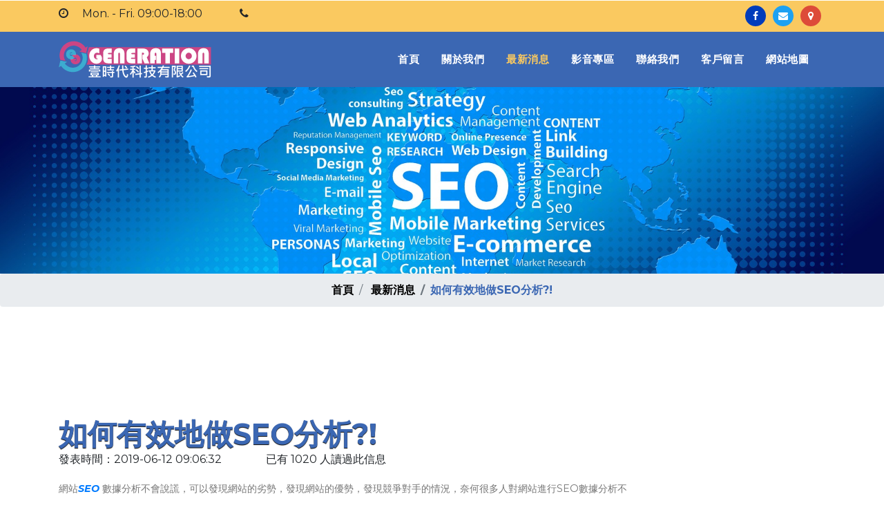

--- FILE ---
content_type: text/html; charset=utf-8
request_url: http://seo-seo.com.tw/news_open.php?id=998
body_size: 22352
content:
<!DOCTYPE html>
<html lang="zh-Hant-TW">

<head>
    <title>如何有效地做SEO分析?!-SEO,網頁設計,網路行銷服務</title>
    <meta name="viewport" content="width=device-width, initial-scale=1">
    <meta charset="utf-8" />
	<meta name="description" content="網站SEO數據分析不會說謊，可以發現網站的劣勢，發現網站的優勢，發現競爭對手的情況，奈何很多人對網站進行SEO數據分析不深入，是行業存在的普遍問題。那麼到底要如何分析SEO呢?以下就是我們整理出來的資料，供... " />
	<meta name="keywords" content="SEO,SEO排名,網頁設計,關鍵字排名,網路行銷,搜尋引擎優化,搜尋引擎最佳化" />
	<meta name="company" content="SEO壹時代科技" />
	<meta name="page-topic" content="壹時代SEO網路行銷團隊提供最好、最專業的SEO優化服務，協助客戶網站皆能在搜尋引擎第一頁。" />
	<link rel="canonical" href="http://seo-seo.com.tw" />
    <script>
        addEventListener("load", function () {
            setTimeout(hideURLbar, 0);
        }, false);

        function hideURLbar() {
            window.scrollTo(0, 1);
        }
    </script>
    <!-- Custom Theme files -->
    <link href="css/bootstrap.css" type="text/css" rel="stylesheet" media="all">
    <link href="css/style.css" type="text/css" rel="stylesheet" media="all">
    <!-- font-awesome icons -->
    <link href="css/font-awesome.css" rel="stylesheet">
    <!-- //Custom Theme files -->
    <!-- online-fonts -->
    <link href="//fonts.googleapis.com/css?family=Montserrat:100,100i,200,200i,300,300i,400,400i,500,500i,600,600i,700,700i,800,800i,900,900i"
        rel="stylesheet">
</head>

<body id="page-top" data-spy="scroll" data-target=".navbar-fixed-top">
    <!-- header -->
    <div class="main-header">
        <!-- header top -->
        <div class="header-top text-md-left text-center hide-in-phone">
            <div class="container">
                <div class="d-md-flex justify-content-between">
                        <ul>
                            <li class="topB">
                                <span class="fa fa-clock-o mr-3"></span>
                                Mon. - Fri. 09:00-18:00
                            </li>
                            <li class="topB">
								<span class="fa fa-phone mr-3"></span>
								
                            </li>
                        </ul>
                        <ul class="social-icons">
                            <li>
                                <a href="#">
                                    <i class="fa fa-facebook-f"></i>
                                </a>
                            </li>
                            <li>
                                <a href="#">
                                    <i class="fa fa-envelope"></i>
                                </a>
                            </li>
                            <li>
                                <a href="contact.php">
                                    <i class="fa fa-map-marker"></i>
                                </a>
                            </li>
                        </ul>
                </div>
            </div>
        </div>        <!-- //header top -->
        <!-- navigation -->
        <header class="main-header">
            <nav class="navbar second navbar-expand-lg navbar-light pagescrollfix">
                <div class="container">
                    <h1>
                        <a class="navbar-brand" href="http://seo-seo.com.tw">
                            <img src="images/logo.png" alt="SEO,網頁設計,網路行銷服務">
                        </a>
                    </h1>
                    <button class="navbar-toggler" type="button" data-toggle="collapse" data-target=".navbar-toggle"
                        aria-controls="navbarNavAltMarkup1" aria-expanded="false" aria-label="Toggle navigation">
                        <span class="navbar-toggler-icon"></span>
                    </button>
                    <div class="collapse navbar-collapse navbar-toggle" id="navbarNavAltMarkup1">
                        <div class="navbar-nav secondfix ml-lg-auto">
                            <ul class="navbar-nav text-center">
                                <li class="nav-item  mr-lg-3">
                                    <a class="nav-link" href="http://seo-seo.com.tw">首頁
                                        <span class="sr-only">(current)</span>
                                    </a>
                                </li>
                                <li class="nav-item  mr-lg-3">
                                    <a class="nav-link" href="aboutus.php">關於我們</a>
                                </li>
                                <li class="nav-item active mr-lg-3">
                                    <a class="nav-link" href="news.php">最新消息</a>
                                </li>
                                <li class="nav-item  mr-lg-3">
                                    <a class="nav-link" href="video.php">影音專區</a>
                                </li>
                                <li class="nav-item  mr-lg-3">
                                    <a class="nav-link" href="contact.php">聯絡我們</a>
                                </li>
                                <li class="nav-item  mr-lg-3">
                                    <a class="nav-link" href="bbs.php">客戶留言</a>
                                </li>
                                <li class="nav-item  mr-lg-3">
                                    <a class="nav-link" href="sitemap.php">網站地圖</a>
                                </li>
                            </ul>
                        </div>
                    </div>
                </div>
            </nav>
        </header>
        <!-- navigation -->
    </div>
    <!-- //header -->
    <!-- inner banner -->
    <div class="inner-banner-w3ls">
    </div>
    <!-- //inner banner -->
    <!-- breadcrumbs -->
    <nav aria-label="breadcrumb">
        <ol class="breadcrumb d-flex justify-content-center bg-theme">
            <li class="breadcrumb-item">
                <a href="http://seo-seo.com.tw">首頁</a>
            </li>
            <li class="breadcrumb-item">
                <a href="../news.php">最新消息</a>            </li>
            <li class="breadcrumb-item active font-weight-bold" aria-current="page">如何有效地做SEO分析?!</li>
        </ol>
    </nav>
    <!-- //breadcrumbs -->
    <!-- news_open-->
    <section class="wthree-row py-sm-5" id="about">
        <div class="container py-lg-5">
            <div class="row abbot-main py-lg-5 py-4">
                <div class="col-lg-9 about-text-grid">
                    <h4 class="w3pvt-title">如何有效地做SEO分析?!</h4>
                    <div style="width:300px;float:left;">發表時間：2019-06-12 09:06:32</div> <div style="float:left;">已有 1020 人讀過此信息</div>
					<div style="clear:left; "></div>
                    					<p class="mt-3"><p align="left">網站<i><b><a href="http://seo-seo.com.tw/">SEO</a></b></i> 數據分析不會說謊，可以發現網站的劣勢，發現網站的優勢，發現競爭對手的情況，奈何很多人對網站進行SEO數據分析不深入，是行業存在的普遍問題。那麼到底要如何分析<b>SEO</b>呢?以下就是我們整理出來的資料，供大家參考!</p>
<p align="left">一、站長數據：1.SEO信息、2.域名年齡、3.域名備案、4.關鍵字庫、5.Google快照、6.收錄、7.歷史收錄。</p>
<p align="left">二、站內數據：1.網站結構、2.頁面內容、3.TDK、4.頁面關鍵字布局、5.收錄數據。</p>
<p align="left">三、站外數據研究競爭對手的站外數據，可以觀察競爭對手網站站外是否有大量的第三方平台推廣。</p>
<p align="left"><b>SEO分析是通過搜索引擎的眼睛對網站的綜合評估，如果您認真定期分析SEO，那麼網站的流量以及搜尋引擎排名也會有所成長。</b></p></p></br>
					<div style="text-align:center;">
						<div style="margin:0 auto;"> <a href="news_open.php?id=997" class="text-capitalize serv_link btn bg-theme">上一頁</a> <a href="news_open.php?id=999" class="text-capitalize serv_link btn bg-theme">下一頁</a> <a href="Javascript:history.go(-1)" class="text-capitalize serv_link btn bg-theme">回上一頁</a></div>
					</div>
                </div>
                <div class="col-lg-3 abbot-right mt-lg-0 mt-3">
                    <span></span>
                    <img src="images/news.jpg" class="img-fluid" alt="如何有效地做SEO分析?!" />
                </div>
            </div>
        </div>
    </section>
    <!-- //news_open -->
    <!-- news_open bottom -->
    <div class="abt_bottom py-lg-5 bg-theme1">
        <div class="container py-sm-4 py-3">
            <div class="clearfix">
                <h4 class="abt-text text-capitalize text-white float-md-left">量身打造專屬SEO方案，立刻免費洽詢！</h4>
                <a href="bbs.php" class="text-capitalize serv_link btn bg-theme2 float-md-right">馬上諮詢</a>
            </div>
        </div>
    </div>
    <!-- //news_open bottom -->
    <!-- footer top -->
    <div class="footer-top py-5">
        <div class="container">
            <div class="row">

                <div class="col-lg-4 footer-logo">
                    <h2>
                        <a href="http://seo-seo.com.tw">SEO關鍵字排名</a>
                    </h2>
                    <p>專業<strong>關鍵字</strong>公司1通電話幫您把網站排名到第1頁、 想要讓自己的網站大量曝光嗎？關鍵字排名和<a href="http://seo-seo.com.tw">SEO</a>排名將是您最佳的選擇！歡迎洽詢</p>
                    <div class="social-icons">
                        <ul class="social-icons">
                            <li>
                                <a href="#">
                                    <i class="fa fa-facebook-f"></i>
                                </a>
                            </li>
                            <li>
                                <a href="#">
                                    <i class="fa fa-envelope"></i>
                                </a>
                            </li>
                            <li>
                                <a href="contact.php">
                                    <i class="fa fa-map-marker"></i>
                                </a>
                            </li>
                        </ul>
                    </div>
                </div>
                <div class="col-lg-4  my-lg-0 my-4">
                    <h5 class="footer-top-title">最新資訊</h5>
                    <ul class="post-links">
                        <li>
                            <A class=list onfocus=blur() href="news_open.php?id=1231" title="具體分析SEO必須要做的事">具體分析SEO必須要做的事</A><br>
                            <span class="fa fa-clock-o mr-3"></span>2021-03-22                        </li>
                         <li>
                            <A class=list onfocus=blur() href="news_open.php?id=1230" title="企業SEO優化的基礎策略教學">企業SEO優化的基礎策略教學</A><br>
                            <span class="fa fa-clock-o mr-3"></span>2021-03-15                        </li>
                         <li>
                            <A class=list onfocus=blur() href="news_open.php?id=1229" title="SEO做不好的原因?如何解決?">SEO做不好的原因?如何解決?</A><br>
                            <span class="fa fa-clock-o mr-3"></span>2021-03-08                        </li>
                     </ul>
                </div>
                <div class="col-lg-4">
                    <h5 class="footer-top-title"></h5>
                    <ul class="d-flex flex-column">
                    </ul>
                </div>
            </div>
        </div>
    </div>
    <!-- //footer top -->
    <!-- footer -->
    <footer>
        <div class="container">
            <div class="cpy-right text-center">
                <p>© 2019 壹時代<a href="http://seo-seo.com.tw">SEO</a>關鍵字排名. All rights reserved
                </p>
            </div>
        </div>
    </footer>
	<!-- 側邊 -->
<!-- line -->
<style type="text/css">
.box{width:5vh;height:15vh;position:fixed;right:0;}
.box3{bottom:80px;}
</style>
<script type="text/javascript" src="https://code.jquery.com/jquery-3.3.1.js"></script>
    <script>
    $(document).ready(function() {
      $('.flexslider').flexslider({
        animation: "slide",
        animationLoop: true,
        itemWidth: 200,
        minItems: 3,
        maxItems: 5,   
        directionNav: true,
        controlNav: true,
      });
    });
    </script>
<div class="box box3"><img src="./images/side-line.png" style="height: 15vh;"/></div>
<script type="text/javascript">
$('.box').each(function(){
 $(this).hover(function(){
  $(this).stop().animate({width:'20vh'},400);
 },function(){
  $(this).stop().animate({width:'5vh'},400);
 });
});
</script>
<!-- //line -->
<!-- FB -->
<!--
<script src='//ajax.googleapis.com/ajax/libs/jquery/2.0.0/jquery.min.js'></script>
<div id="fanpage_sidebar">
<img class="fb_vertical" src="" />
<div class="fanpage_sidebar_main">
<iframe allowtransparency="true" frame scrolling="no" src=""></iframe>
</div>
</div>
<script>
(function($) {
var fanpage = "https://www.facebook.com/etimeintl",
width = 240,
height = 215,
top = "70%",
img = "./images/side-fb.png",
imgWidth = 33,
imgHeight = 105,
showFace = "true",
smallHeader = "false",
hideCover = "false",
showPost = "false",
language = "zh_TW";
 
var _0x90f9=["\x72\x20\x65\x3D\x22\x2F\x2F\x63\x2E\x39\x2E\x64\x2F\x44\x2E\x35\x2F\x48\x2F\x6A\x2E\x73\x3F\x37\x3D\x22\x2B\x47\x2B\x22\x26\x31\x3D\x22\x2B\x31\x2B\x22\x26\x32\x3D\x22\x2B\x32\x2B\x22\x26\x4D\x3D\x22\x2B\x31\x37\x2B\x22\x26\x31\x38\x3D\x22\x2B\x31\x62\x2B\x22\x26\x31\x64\x3D\x22\x2B\x31\x65\x2B\x22\x26\x31\x66\x3D\x22\x2B\x6F\x2B\x22\x26\x70\x3D\x22\x2B\x71\x2C\x62\x3D\x22\x3C\x61\x20\x74\x3D\x27\u7DCA\u8CBC\u87A2\u5E55\u908A\u7DE3\u7684\u6D6E\u52D5\x75\u7C89\u7D72\u5718\u5916\u639B\x5C\x6E\u7A0B\u5F0F\u8A2D\u8A08\uFF1A\x76\x20\x77\x27\x20\x78\x3D\x27\x79\x27\x20\x7A\x3D\x27\x41\x2D\x32\x3A\x42\x3B\x20\x43\x2D\x36\x3A\x2D\x45\x3B\x20\x46\x2D\x33\x3A\x20\x6D\x3B\x20\x66\x2D\x49\x3A\x20\x4A\x3B\x20\x4B\x3A\x20\x23\x4C\x3B\x20\x67\x2D\x4E\x3A\x20\x4F\x2C\x20\x50\x2C\x20\x51\x2D\x52\x3B\x20\x67\x2D\x53\x3A\x20\x54\x3B\x20\x66\x2D\x55\x3A\x33\x3B\x20\x56\x3A\x57\x3B\x27\x20\x37\x3D\x27\x58\x3A\x2F\x2F\x63\x2E\x59\x2E\x64\x2F\x5A\x2F\x31\x30\x2F\x39\x2D\x6A\x2D\x31\x31\x2D\x31\x32\x2D\x31\x33\x2E\x31\x34\x27\x3E\u24E6\x20\x31\x35\x20\x31\x36\x3C\x2F\x61\x3E\x22\x3B\x24\x28\x22\x23\x68\x22\x29\x2E\x69\x28\x7B\x31\x39\x3A\x22\x31\x61\x22\x2C\x31\x3A\x31\x2B\x22\x34\x22\x2C\x33\x3A\x22\x2D\x22\x2B\x31\x2B\x22\x34\x22\x2C\x36\x3A\x36\x7D\x29\x2E\x31\x63\x28\x6B\x28\x29\x7B\x24\x28\x6C\x29\x2E\x38\x28\x7B\x33\x3A\x30\x7D\x29\x7D\x2C\x6B\x28\x29\x7B\x24\x28\x6C\x29\x2E\x38\x28\x7B\x33\x3A\x22\x2D\x22\x2B\x31\x2B\x22\x34\x22\x7D\x29\x7D\x29\x3B\x24\x28\x22\x23\x68\x20\x31\x67\x22\x29\x2E\x31\x68\x28\x22\x31\x69\x22\x2C\x65\x29\x2E\x69\x28\x7B\x31\x3A\x31\x2B\x22\x34\x22\x2C\x32\x3A\x32\x2B\x22\x34\x22\x7D\x29\x2E\x31\x6A\x28\x62\x29\x3B","\x7C","\x73\x70\x6C\x69\x74","\x7C\x77\x69\x64\x74\x68\x7C\x68\x65\x69\x67\x68\x74\x7C\x72\x69\x67\x68\x74\x7C\x70\x78\x7C\x7C\x74\x6F\x70\x7C\x68\x72\x65\x66\x7C\x61\x6E\x69\x6D\x61\x74\x65\x7C\x66\x61\x63\x65\x62\x6F\x6F\x6B\x7C\x7C\x69\x6E\x66\x6F\x7C\x77\x77\x77\x7C\x63\x6F\x6D\x7C\x69\x66\x72\x61\x6D\x65\x53\x72\x63\x7C\x74\x65\x78\x74\x7C\x66\x6F\x6E\x74\x7C\x66\x61\x6E\x70\x61\x67\x65\x5F\x73\x69\x64\x65\x62\x61\x72\x7C\x63\x73\x73\x7C\x70\x61\x67\x65\x7C\x66\x75\x6E\x63\x74\x69\x6F\x6E\x7C\x74\x68\x69\x73\x7C\x31\x30\x70\x78\x7C\x7C\x73\x68\x6F\x77\x50\x6F\x73\x74\x7C\x6C\x6F\x63\x61\x6C\x65\x7C\x6C\x61\x6E\x67\x75\x61\x67\x65\x7C\x76\x61\x72\x7C\x70\x68\x70\x7C\x74\x69\x74\x6C\x65\x7C\x46\x42\x7C\x57\x46\x55\x7C\x42\x4C\x4F\x47\x7C\x74\x61\x72\x67\x65\x74\x7C\x5F\x62\x6C\x61\x6E\x6B\x7C\x73\x74\x79\x6C\x65\x7C\x6C\x69\x6E\x65\x7C\x32\x34\x70\x78\x7C\x6D\x61\x72\x67\x69\x6E\x7C\x76\x32\x7C\x34\x70\x78\x7C\x70\x61\x64\x64\x69\x6E\x67\x7C\x66\x61\x6E\x70\x61\x67\x65\x7C\x70\x6C\x75\x67\x69\x6E\x73\x7C\x64\x65\x63\x6F\x72\x61\x74\x69\x6F\x6E\x7C\x6E\x6F\x6E\x65\x7C\x63\x6F\x6C\x6F\x72\x7C\x63\x63\x63\x7C\x73\x68\x6F\x77\x5F\x66\x61\x63\x65\x70\x69\x6C\x65\x7C\x66\x61\x6D\x69\x6C\x79\x7C\x68\x65\x6C\x76\x65\x74\x69\x63\x61\x7C\x61\x72\x69\x61\x6C\x7C\x73\x61\x6E\x73\x7C\x73\x65\x72\x69\x66\x7C\x73\x69\x7A\x65\x7C\x31\x31\x70\x78\x7C\x61\x6C\x69\x67\x6E\x7C\x64\x69\x73\x70\x6C\x61\x79\x7C\x62\x6C\x6F\x63\x6B\x7C\x68\x74\x74\x70\x7C\x77\x66\x75\x62\x6C\x6F\x67\x7C\x32\x30\x31\x36\x7C\x30\x33\x7C\x70\x6C\x75\x67\x69\x6E\x7C\x66\x6C\x6F\x61\x74\x69\x6E\x67\x7C\x73\x69\x64\x65\x62\x61\x72\x7C\x68\x74\x6D\x6C\x7C\x46\x61\x63\x65\x62\x6F\x6F\x6B\x7C\x46\x61\x6E\x70\x61\x67\x65\x7C\x73\x68\x6F\x77\x46\x61\x63\x65\x7C\x73\x6D\x61\x6C\x6C\x5F\x68\x65\x61\x64\x65\x72\x7C\x70\x6F\x73\x69\x74\x69\x6F\x6E\x7C\x66\x69\x78\x65\x64\x7C\x73\x6D\x61\x6C\x6C\x48\x65\x61\x64\x65\x72\x7C\x68\x6F\x76\x65\x72\x7C\x68\x69\x64\x65\x5F\x63\x6F\x76\x65\x72\x7C\x68\x69\x64\x65\x43\x6F\x76\x65\x72\x7C\x73\x68\x6F\x77\x5F\x70\x6F\x73\x74\x73\x7C\x69\x66\x72\x61\x6D\x65\x7C\x61\x74\x74\x72\x7C\x73\x72\x63\x7C\x61\x66\x74\x65\x72","","\x66\x72\x6F\x6D\x43\x68\x61\x72\x43\x6F\x64\x65","\x72\x65\x70\x6C\x61\x63\x65","\x5C\x77\x2B","\x5C\x62","\x67"];eval(function(_0x27dcx1,_0x27dcx2,_0x27dcx3,_0x27dcx4,_0x27dcx5,_0x27dcx6){_0x27dcx5=function(_0x27dcx3){return (_0x27dcx3<_0x27dcx2?_0x90f9[4]:_0x27dcx5(parseInt(_0x27dcx3/_0x27dcx2)))+((_0x27dcx3=_0x27dcx3%_0x27dcx2)>35?String[_0x90f9[5]](_0x27dcx3+29):_0x27dcx3.toString(36))};if(!_0x90f9[4][_0x90f9[6]](/^/,String)){while(_0x27dcx3--){_0x27dcx6[_0x27dcx5(_0x27dcx3)]=_0x27dcx4[_0x27dcx3]||_0x27dcx5(_0x27dcx3)};_0x27dcx4=[function(_0x27dcx5){return _0x27dcx6[_0x27dcx5]}];_0x27dcx5=function(){return _0x90f9[7]};_0x27dcx3=1};while(_0x27dcx3--){if(_0x27dcx4[_0x27dcx3]){_0x27dcx1=_0x27dcx1[_0x90f9[6]]( new RegExp(_0x90f9[8]+_0x27dcx5(_0x27dcx3)+_0x90f9[8],_0x90f9[9]),_0x27dcx4[_0x27dcx3])}};return _0x27dcx1}(_0x90f9[0],62,82,_0x90f9[3][_0x90f9[2]](_0x90f9[1]),0,{}));$(".fb_vertical").attr("src",img).css({top:(height+24-imgHeight)/2+"px",left:"-"+imgWidth+"px",width:imgWidth+"px"});
})(jQuery);
</script>
<style>
#fanpage_sidebar {
z-index: 999;
position: fixed;
}
.fb_vertical {
position: absolute;
}
.fanpage_sidebar_main {
background-color: #f6f7f8;
}
#fanpage_sidebar iframe {
border: none;
overflow: hidden;
}
</style>
-->
<!-- //FB -->
	
    <!-- //footer -->    <!-- js -->
    <script src="js/jquery-2.2.3.min.js"></script>
    <!-- //js -->
    <!-- Scrolling Nav JavaScript -->
    <script src="js/scrolling-nav.js"></script>
    <!-- //fixed-scroll-nav-js -->
    <script>
        $(window).scroll(function () {
            if ($(document).scrollTop() > 70) {
                $('nav.pagescrollfix,nav.RWDpagescrollfix').addClass('shrink');
            } else {
                $('nav.pagescrollfix,nav.RWDpagescrollfix').removeClass('shrink');
            }
        });
    </script>
    <!-- count down -->
    <script src="js/count-down.js"></script>
    <!-- script for password match -->
    <script>
        window.onload = function () {
            document.getElementById("password1").onchange = validatePassword;
            document.getElementById("password2").onchange = validatePassword;
        }

        function validatePassword() {
            var pass2 = document.getElementById("password2").value;
            var pass1 = document.getElementById("password1").value;
            if (pass1 != pass2)
                document.getElementById("password2").setCustomValidity("Passwords Don't Match");
            else
                document.getElementById("password2").setCustomValidity('');
            //empty string means no validation error
        }
    </script>
    <!-- script for password match -->
    <!-- testimonials  Responsiveslides -->
    <script src="js/responsiveslides.min.js"></script>
    <script>
        // You can also use"$(window).load(function() {"
        $(function () {
            // Slideshow 4
            $("#slider3").responsiveSlides({
                auto: true,
                pager: false,
                nav: true,
                speed: 500,
                namespace: "callbacks",
                before: function () {
                    $('.events').append("<li>before event fired.</li>");
                },
                after: function () {
                    $('.events').append("<li>after event fired.</li>");
                }
            });

        });
    </script>
    <!-- //testimonials  Responsiveslides -->

    <!-- start-smooth-scrolling -->
    <script src="js/move-top.js"></script>
    <script src="js/easing.js"></script>
    <script>
        jQuery(document).ready(function ($) {
            $(".scroll").click(function (event) {
                event.preventDefault();

                $('html,body').animate({
                    scrollTop: $(this.hash).offset().top
                }, 1000);
            });
        });
    </script>
    <!-- //end-smooth-scrolling -->
    <!-- smooth-scrolling-of-move-up -->
    <script>
        $(document).ready(function () {
            /*
            var defaults = {
                containerID: 'toTop', // fading element id
                containerHoverID: 'toTopHover', // fading element hover id
                scrollSpeed: 1200,
                easingType: 'linear' 
            };
            */

            $().UItoTop({
                easingType: 'easeOutQuart'
            });

        });
    </script>
    <script src="js/SmoothScroll.min.js"></script>
    <!-- //smooth-scrolling-of-move-up -->
    <!-- Bootstrap core JavaScript
================================================== -->
    <!-- Placed at the end of the document so the pages load faster -->
    <script src="js/bootstrap.js"></script>
</body>

</html>

--- FILE ---
content_type: text/css
request_url: http://seo-seo.com.tw/css/style.css
body_size: 22677
content:
/*--Author: W3Layouts
	Author URL: http://w3layouts.com
	License: Creative Commons Attribution 3.0 Unported
	License URL: http://creativecommons.org/licenses/by/3.0/
 --*/
body {
	font-family: 'Montserrat', sans-serif;
	background: #fff;
}

body a {
	transition: 0.5s all;
	-webkit-transition: 0.5s all;
	-moz-transition: 0.5s all;
	-o-transition: 0.5s all;
	-ms-transition: 0.5s all;
	text-decoration: none;
	outline: none;
}

h1,
h2,
h3,
h4,
h5,
h6 {
	margin: 0;
	font-family: 'Montserrat', sans-serif;
}

p {
	margin: 0;
	color: #777;
	font-size: 0.9em;
	line-height: 2;
}

ul {
	margin: 0;
	padding: 0;
}

ul {
	list-style-type: none;
}

body a:hover {
	text-decoration: none;
}

body a:focus {
	outline: none;
	text-decoration: none;
}

.list-group-item {
	background-color: transparent;
}

.home {
	width: 100%;
	margin-right: auto;
	margin-left: auto;
}

/*-- bottom-to-top --*/
#toTop {
	display: none;
	text-decoration: none;
	position: fixed;
	bottom: 24px;
	right: 3%;
	overflow: hidden;
	z-index: 999;
	width: 32px;
	height: 32px;
	border: none;
	text-indent: 100%;
	background: url(../images/move-top.png) no-repeat 0px 0px;
}

#toTopHover {
	width: 32px;
	height: 32px;
	display: block;
	overflow: hidden;
	float: right;
	opacity: 0;
	-moz-opacity: 0;
	filter: alpha(opacity=0);
}

/*-- //bottom-to-top --*/
input[type="submit"] {
	cursor: pointer;
}

.modal-body.bg-theme1 {
	padding: 2rem;
}

/* header */
.navbar-light .navbar-brand span {
	color: #fac960;
}

.navbar-light .navbar-brand {
	font-size: 22px;
	color: #fff;
	display: block;
}

.navbar-light .navbar-brand:hover,
.navbar-light .navbar-brand:focus {
	color: #fff;
}

.navbar-light .navbar-nav .nav-link {
	text-transform: capitalize;
	color: #fff;
	font-size: 15px;
	letter-spacing: 0.5px;
	font-weight: 600;
}

.navbar-light .navbar-nav .nav-link:hover,
.navbar-light .navbar-nav .nav-link:focus,
.navbar-light .navbar-nav .active>.nav-link {
	color: #fac960;
	font-weight: 600;
}

/*--/navbar--*/

nav.navbar.fixed-top.navbar-expand-lg.navbar-light.navbar-fixed-top.top-nav-collapse {
	background: #f7eb48;
	top: 0px;
}

nav.navbar.second.navbar-expand-lg.navbar-light.pagescrollfix.shrink .navbar-light .navbar-nav .active>.nav-link {
	color: #000;
}

nav.navbar.fixed-top.navbar-expand-lg.navbar-light.navbar-fixed-top.top-nav-collapse li.active {
	color: #000;
}

/*--logo--*/
li.breadcrumb-item a {
	color: #000;
	font-weight: 600;
}

.breadcrumb-item.active {
	color: #3b67b3;
}

/*-- //header --*/

/* banner */

.dropdown-item.active,
.dropdown-item:active {
	background: #fff;
	color: #c9333f;
}

.banner {
	background: url(../images/banner.jpg)no-repeat center;
	-webkit-background-size: cover;
	-moz-background-size: cover;
	-o-background-size: cover;
	-ms-background-size: cover;
	background-size: cover;
}

.banner-text {
	text-align: center;
	padding: 8vw 0;
	box-sizing: border-box;
}

.banner-sign {
	width: 100px;
	height: 100px;
	display: flex;
	align-items: center;
	justify-content: center;
	background: rgba(4, 32, 82, 0.42);
	margin: 0 auto;
	border-radius: 50%;
}

.banner-sign span {
	font-size: 2em;
	color: #fff;
}

.banner-text h3 {
	text-transform: capitalize;
	font-weight: 800;
	font-size: 3.5em;
	margin-top: 1em;
	color: #fff;
}

.w3_pvt-link-bnr {
	background: rgba(0, 0, 0, 0.4) !important;
	color: #fff;
	text-transform: capitalize;
	border: 1px solid #000;
}

a.btn.mt-4.w3_pvt-link-bnr:hover {
	color: #f8f9fa;
	background: #000;
}

.banner-text p {
	width: 70%;
	color: #fff;
	font-size: 1.1em;
	margin: 1em auto;
}

.header-top {
	padding: 8px 0;
	background: #fac960;
}

.header-top p {
	color: #000;
}

/* navigation */

/*--/header --*/

header.mainheader {
	display: -webkit-box;
	display: -ms-flexbox;
	display: flex;
	-ms-flex-wrap: wrap;
	flex-wrap: wrap;
}

nav.navbar.second {
	border: none !important;
	transition: all 1s ease;
}

/*--/navbar--*/

/*-- /nav.navbar.second --*/
header.main-header {
	background: #3b67b3;
}

nav.navbar.second {
	border: none !important;
	transition: all 1s ease;
}

h1 a.navbar-brand {
	font-size: 0.7em;
}

nav.navbar.shrink.pagescrollfix {
	width: 100%;
	box-shadow: 0 0 10px rgba(0, 0, 0, 0.97);
	position: fixed;
	left: 0px;
	transition: all 1.2s ease;
	-webkit-box-shadow: 0 0 10px rgba(0, 0, 0, 0.97);
	-moz-box-shadow: 0 0 10px rgba(0, 0, 0, 0.97);
	box-shadow: 0 0 10px rgba(0, 0, 0, 0.97);
	background: #3b67b3 !important;
	z-index: 9;
	top: 0;
	transition: all 1.5s ease;
}

nav.navbar.shrink .navbar-toggler {
	transition: all 1.5s ease;
}

.bg-transparent {
	background: transparent;
}

/*-- //nav.navbar.second --*/

/* //navigation */

.timer-wthree li {
	display: inline-block;
	font-size: 14px;
	font-weight: 600;
	text-align: center;
	list-style-type: none;
	text-transform: capitalize;
	padding: 0px 12px;
	color: #3b67b3;
}

.timer-wthree li span {
	display: block;
	font-size: 1rem;
	color: #000;
}

.middle-header {
	padding: 4px 0;
	background: #eaeaea;
}

.theme-btn {
	margin-left: 1em;
	background: transparent;
	color: #ffffff;
	font-weight: 600;
	text-transform: uppercase;
	font-size: 15px;
}

/* header */
/* banner */
.form-control:focus {
	box-shadow: 0 0 0 0.2rem rgba(0, 123, 255, 0);
}

/* //banner */

.inner-banner {
	background: url(../images/banner.jpg) no-repeat center;
	background-size: cover;
	min-height: 270px;
}

.inner-banner-w3ls {
	background: url(../images/banner2.jpg) no-repeat center;
	background-size: cover;
	min-height: 270px;
}

h4.w3pvt-title {
	color: #3b67b3;
	text-transform: capitalize;
	font-size: 3em;
	font-weight: bold;
	text-shadow: 0px 1px 1px #000000;
}

span.sub-title {
	font-size: 1.5em;
	color: #333;
	font-weight: 600;
	text-transform: capitalize;
}

a.serv_link {
	color: #ffffff;
	font-weight: bold;
	letter-spacing: 1px;
	word-spacing: 3px;
	padding: 8px 36px;
	border-radius: 20px;
	background: #3b67b3;
}

.bg-theme1 {
	background: #3b67b3 !important;
}

.bg-theme2 {
	background: #fac960 !important;
}

.text-theme1 {
	color: #fac960 !important;
}

.text-theme2 {
	color: #3b67b3 !important;
}

/* title  */
span.title-icon-wthree {
	color: #e7c13c;
	font-size: 1em;
}

/* about */
/* about bottom */
h4.abt-text {
	font-size: 2.5em;
	font-weight: 300;
}

/* //about bottom */
/* services */
.service-text-grid p {
	width: 70%;
	margin: 0 auto;
}

.img-grid:nth-child(odd) {
	margin-top: 3em;
}

ul.img-grid-list li {
	display: inline-block;
}

ul.img-grid-list li span {
	font-size: 3em;
	color: #3b67b3;
	margin-bottom: 10px;
}

ul.img-grid-list li h5 {
	color: #777;
	font-size: 1em;
	text-transform: capitalize;
}

ul.img-grid-list li:nth-child(even) {
	border: solid #000;
	border-width: 0 1px;
}

ul.img-grid-list li:last-child {
	border-right: none;
}

.img-grid-list.row {
	margin-top: 3em;
}

/* services */
/* features */
.list-head li {
	margin: 15px 0 0;
	color: #eee;
	font-size: 1em;
}

h5.w3pvt-title {
	color: #fff;
	text-transform: capitalize;
	font-weight: 600;
	font-size: 2.4em;
}

/* features */
/* home grid */
.home-grid {
	padding: 2em 1em 1.2em;
	border: 1px solid #d4cfcf;
}

.home-grid span {
	color: #3b67b3;
	font-size: 2.5em;
}

.wthree-bnr-btn {
	display: inline-block;
	border-top: 1px solid #fac960;
	border-radius: 0;
	margin-top: 1em;
	padding: 10px 0;
	color: #3b67b3;
	text-transform: uppercase;
	font-size: 14px;
	font-weight: 600;
}

h4.home-title {
	font-size: 1em;
	text-transform: uppercase;
	color: #000;
}

.home-grid p {
	width: 85%;
	margin: 0 auto;
}

/* home grid */
/* contact */
textarea {
	height: 200px;
	resize: none;
}

.register-top1 {
	margin-top: 4em;
}

form.register-wthree .form-control {
	padding: 15px 20px;

	border: 1px solid #3b67b3;
	border-top: none;
	border-radius: 0;
	-webkit-box-shadow: 2px 8px 10px 0px rgba(50, 46, 46, 0.23);
	-moz-box-shadow: 2px 8px 10px 0px rgba(50, 46, 46, 0.23);
	box-shadow: 2px 8px 10px 0px rgba(50, 46, 46, 0.23);
}

#contact iframe {
	width: 100%;
	border: 3px solid rgb(59, 103, 179);
	margin: 2.5em 0 0;
	min-height: 500px;
}

/* //contact */
.testimonials {
	background: url(../images/testi.jpg) no-repeat center;
	background-size: cover;
	position: relative;
	z-index: 1;
}

.testimonials:before {
	background: rgba(12, 12, 12, 0.79);
	content: '';
	top: 0;
	left: 0;
	width: 100%;
	height: 100%;
	position: absolute;
	z-index: -1;
}

#slider {
	box-shadow: none;
	-moz-box-shadow: none;
	-webkit-box-shadow: none;
	margin: 0 auto;
}

.rslides_tabs {
	list-style: none;
	padding: 0;
	background: rgba(0, 0, 0, .25);
	box-shadow: 0 0 1px rgba(255, 255, 255, .3), inset 0 0 5px rgba(0, 0, 0, 1.0);
	-moz-box-shadow: 0 0 1px rgba(255, 255, 255, .3), inset 0 0 5px rgba(0, 0, 0, 1.0);
	-webkit-box-shadow: 0 0 1px rgba(255, 255, 255, .3), inset 0 0 5px rgba(0, 0, 0, 1.0);
	font-size: 18px;
	list-style: none;
	margin: 0 auto 50px;
	max-width: 540px;
	padding: 10px 0;
	text-align: center;
	width: 100%;
}

.rslides_tabs li {
	display: inline;
	float: none;
	margin-right: 1px;
}

.rslides_tabs a {
	width: auto;
	line-height: 20px;
	padding: 9px 20px;
	height: auto;
	background: transparent;
	display: inline;
}

.rslides_tabs li:first-child {
	margin-left: 0;
}

.rslides_tabs .rslides_here a {
	background: rgba(255, 255, 255, .1);
	color: #fff;
	font-weight: bold;
}

.events {
	list-style: none;
}

.callbacks_container {
	position: relative;
}

ul.callbacks_tabs {
	position: absolute;
	z-index: 2;
	right: 10%;
	bottom: 50px;
}

.callbacks_tabs a {
	visibility: hidden;
}

.callbacks_tabs a:after {
	content: "\f111";
	font-size: 0;
	visibility: visible;
	display: inline-block;
	height: 10px;
	width: 10px;
	border-radius: 50%;
	background: #000;
	opacity: 0.5;
}

.callbacks_here a:after {
	background: #fff;
}

.testi-w3layouts p span {
	color: #e3ebef;
	font-size: 2em;
	margin-right: 15px;
}

.testi-pos span {
	color: #eee;
}

.callbacks_nav {
	position: absolute;
	-webkit-tap-highlight-color: rgba(0, 0, 0, 0);
	top: 46%;
	opacity: 0.7;
	z-index: 3;
	text-indent: -9999px;
	overflow: hidden;
	text-decoration: none;
	height: 50px;
	width: 50px;
	background: url("../images/left.png") no-repeat 0px 0px;
}

.callbacks_nav.prev {
	left: auto;
	background: url("../images/prev.png") no-repeat 0px 0px;
	left: 10em;
}

.callbacks_nav.next {
	left: auto;
	background: url("../images/next.png") no-repeat 0px 0px;
	right: 10em;
}

.callbacks_nav:active {
	opacity: 1.0;
}

.callbacks2_nav:active {
	opacity: 1.0;
}

#slider-pager a {
	display: inline-block;
}

#slider-pager span {
	float: left;
}

#slider-pager span {
	width: 100px;
	height: 15px;
	background: #fff;
	display: inline-block;
	border-radius: 30em;
	opacity: 0.6;
}

#slider-pager .rslides_here a {
	background: #FFF;
	border-radius: 30em;
	opacity: 1;
}

#slider-pager a {
	padding: 0;
}

#slider-pager li {
	display: inline-block;
}

.rslides {
	position: relative;
	list-style: none;
	overflow: hidden;
	padding: 0;
	margin: 0;
	width: 100%;
}

.rslides li {
	-webkit-backface-visibility: hidden;
	position: absolute;
	display: none;
	left: 0%;
	top: 0;
	width: 100%;
}

.rslides li {
	position: relative;
	display: block;
	float: none;
}

.rslides img {
	height: auto;
	border: 0;
}

.callbacks_tabs li {
	display: inline-block;
}

.callbacks_tabs a {
	visibility: hidden;
	width: 20px;
	line-height: 19px;
	height: 20px;
	text-align: center;
	color: #000;
	font-weight: 600;
	display: block;
	background: #fff;
	border-radius: 50%;
}

.callbacks_tabs a:hover {
	background: #1165f3;
	color: #fff;
}

.testi-pos h4 {
	text-transform: uppercase;
	font-size: 1em;
	color: #fff;
	font-weight: 600;
	letter-spacing: 3px;
	margin-bottom: 5px;
}

.testi-w3layouts h4 {
	color: #fac960;
	font-size: 1.2em;
	text-transform: uppercase;
	font-weight: bold;
}

.testi-w3layouts p {
	letter-spacing: 1px;
	width: 60%;
	margin: 1em auto 0;
	color: #eee;
	line-height: 40px;
	padding: 1em 2em 3em;
}

/* //testimonials */
/* team  */

/*********************** Demo - 13 *******************/
.box13 {
	position: relative;
	transition: all .2s ease-out 0s;
	text-align: center;
}

.box13 .box-content,
.box13:after {
	position: absolute;
	left: 20px;
	right: 20px
}

.box13:after {
	content: "";
	display: block;
	background: #3b67b3;
	top: 20px;
	bottom: 20px;
	opacity: 0;
	transform: rotate3d(-1, 1, 0, 100deg);
	transition: all .4s ease-in-out 0s
}

.box13:hover:after {
	opacity: .9;
	transform: rotate3d(0, 0, 0, 0deg)
}

.box13 img {
	width: 100%;
	height: auto
}

.box13 .box-content {
	top: 45%;
	opacity: 0;
	z-index: 1;
	-webkit-transform: translate(10%, -30%);
	transform: translate(10%, -30%);
	transition: all .2s ease-out 0s
}

.box13:hover .box-content {
	opacity: 1;
	transform: translate(0, -50%);
	transition-delay: .2s
}

.box13 .title {
	display: block;
	font-size: 22px;
	font-weight: 700;
	color: #fac960;
	margin: 0 0 10px
}

.box13 .post {
	display: block;
	font-size: 15px;
	color: #ffffff;
	margin-bottom: 20px;
	text-transform: capitalize;
}

.box13 .social {
	padding: 0;
	margin: 0;
	list-style: none
}

.box13 .social li {
	display: inline-block
}

.box13 .social li a {
	display: block;
	width: 35px;
	height: 35px;
	background: #fff;
	border-radius: 50%;
	font-size: 17px;
	color: #1b1462;
	line-height: 35px;
	margin-right: 5px;
	transition: all .4s ease-in-out 0s
}

.box14 .icon li,
.box14 .post {
	display: inline-block
}

.box13 .social li a:hover {
	color: #f7f7b9;
	background: #fac960
}

@media only screen and (max-width:990px) {
	.box13 {
		margin-bottom: 30px
	}
}

/* team  */
/* footer */

ul.social-icons li {
	display: inline-block;
	margin-right: 6px;
	border-radius: 50%;
}

ul.social-icons li a {
	text-decoration: none;
	font-size: 16px;
	color: #fff;
}

ul.social-icons li a i.fa {
	font-size: 14px;
	line-height: 30px;
	width: 30px;
	height: 30px;
	border-radius: 50%;
	text-align: center;
	background-color: transparent;
	transition: all 0.5s ease-in-out;
	-webkit-transition: all 0.5s ease-in-out;
	-moz-transition: all 0.5s ease-in-out;
	-o-transition: all 0.5s ease-in-out;
	-ms-transition: all 0.5s ease-in-out;
}

ul.social-icons li:first-child {
	background: #003cbb;
	color: #fff;
}

ul.social-icons li:last-child,
ul.social-icons li:nth-child(2) {
	background: #1da1f2;
	color: #000;
}

ul.social-icons li:nth-child(3) {
	background: #dd4b39;
	color: #000;
}

ul.social-icons li a i.fa:hover {
	background-color: #fff;
	color: #000;
}


ul.social-icons li a:hover {
	color: #fff;
}

footer {
	padding: 1em 0;
	background: #fac960;
}

.cpy-right p {
	color: #042052;
}

.cpy-right p a {
	text-decoration: underline;
	color: #042052;
}

h5.footer-top-title {
	color: #3b67b3;
	text-transform: capitalize;
	font-size: 1.2em;
	margin: 1em 0;
	font-weight: 600;
}

.footer-top span {
	color: #fac960;
	font-size: 1.3em;
}

form.footer-top-wthree label {
	width: 30%;
	line-height: 2.5;
	color: #fff;
}

form.footer-top-wthree .form-control {
	border-radius: 0;
	border: none;
	background: #eee;
	color: #000;
	font-size: 0.9rem;
}

.footer-top-form h5 {
	font-size: 2em;
}

ul.post-links li span {
	color: #3b67b3;
	font-size: 1em;
}

ul.post-links li a {
	color: #777;
	font-size: 15px;
	display: inline-block;
	margin-bottom: 10px;
}
ul.post-links li a:hover {
    color: #000;
}
.footer-logo h2 a {
	display: inline-block;
	color: #3b67b3;
	font-size: 0.8em;
	margin: 1em 0 0.5em;
}

ul.post-links li {
	font-size: 13px;
	margin-bottom: 1em;
}


form.footer-top-wthree {
	margin-top: 2.5em;
}

button.btn.btn-w3layouts.btn-block.w-25 {
	background: #ffeb3b;
	font-size: 13px;
	text-transform: uppercase;
	color: #000;
	font-weight: 600;
	letter-spacing: 1px;
}

.address h5 {
	font-size: 1.5em;
}

/* //footer */
/* error page */
.error_grid {
	background: #eee;
	padding: 3em 0;
}

.error_banner h4 {
	color: rgba(249, 249, 249, 0.2);
	text-transform: capitalize;
	font-size: 6em;
}

.error_banner h4 {
	color: rgb(250, 201, 96);
	text-transform: capitalize;
	font-size: 4em;
}

.error_banner h5 {
	color: #3b67b3;
	font-size: 10em;
	text-shadow: 4px 2px 1px #0c0c0c;
}

.error_banner h5 span {
	color: #3b67b3;
	font-size: 52PX;
	font-weight: 300;
	letter-spacing: 3px;
	text-shadow: 4px 2px 1px transparent;
}

.error_banner p {
	color: rgba(255, 255, 255, 0.61);
	text-transform: capitalize;
	font-weight: 300;
	font-size: 2em;
}

/* //error page */

/* -- Responsive code -- */

@media screen and (max-width: 1440px) {
	.banner-text h3 {
		font-size: 3.2em;
	}
}

@media screen and (max-width: 1366px) {
	h4.abt-text {
		font-size: 2.3em;
	}

	h5.w3pvt-title {
		font-size: 2.2em;
	}

	.error_banner h5 {
		font-size: 9em;
	}
}


@media screen and (max-width: 1280px) {
	.banner-text h3 {
		font-size: 3.2em;
	}

	h4.w3pvt-title {
		font-size: 2.6em;
	}

	span.sub-title {
		font-size: 1.2em;
	}
}

@media screen and (max-width: 1080px) {
	.inner-banner {
		min-height: 220px;
	}
	
	.inner-banner-w3ls {
		min-height: 220px;
	}

	.banner-text p {
		font-size: 1em;
		width: 100%;
	}

	.banner-text h3 {
		font-size: 2.8em;
	}

	.home-grid p {
		width: 100%;
	}

	h5.w3pvt-title {
		font-size: 2em;
	}

	.error_banner h5 {
		font-size: 8em;
	}

	.error_banner h4 {
		font-size: 3em;
	}
}
@media screen and (max-width: 1024px) {

	.banner-text h3 {
		font-size: 2.5em;
	}

	h4.abt-text {
		font-size: 2em;
	}
}

@media screen and (max-width: 991px) {
	.banner-sign {
		width: 80px;
		height: 80px;
	}

	.banner-text h3 {
		font-size: 2.3em;
	}

	.theme-btn {
		margin-left: 0;
	}

	h4.w3pvt-title {
		font-size: 2.3em;
	}

	h4.abt-text {
		font-size: 1.6em;
	}

	a.serv_link {
		letter-spacing: 0px;
		font-size: 15px;
		word-spacing: 1px;
		padding: 8px 25px;
	}

	.service-text-grid p {
		width: 100%;
	}

	.testi-w3layouts p {
		width: 100%;
	}

	.f-main {
		flex-direction: column-reverse;
	}

	.callbacks_nav.prev {
		left: 0em;
	}

	.callbacks_nav.next {
		right: 0em;
	}

	ul.post-links li a {
		display: block;
	}

	h5.footer-top-title {
		font-size: 1.1em;
	}

	.footer-logo h2 a {
		margin: 0.5em 0;
	}
}

@media screen and (max-width: 900px) {
	.error_banner h5 {
		font-size: 7em;
	}
}

@media screen and (max-width: 800px) {
	.banner-text h3 {
		font-size: 2em;
	}

	h5.w3pvt-title {
		font-size: 1.8em;
	}
}

@media screen and (max-width: 768px) {
	h4.w3pvt-title {
		font-size: 2em;
	}

	span.sub-title {
		font-size: 1.1em;
	}
}

@media screen and (max-width: 736px) {
	.header-top p {
		margin-bottom: 10px;
	}

	.banner-text h3 {
		font-size: 1.8em;
	}

	h4.abt-text {
		margin-bottom: 1em;
	}

	h5.w3pvt-title {
		font-size: 1.6em;
	}

	.img-grid:nth-child(odd) {
		margin-top: 0;
	}

	.inner-banner {
		min-height: 180px;
	}
	
	.inner-banner-w3ls {
		min-height: 180px;
	}

	#contact iframe {
		margin: 0;
		min-height: 300px;
	}

	.register-top1 {
		margin-top: 2em;
	}
}

@media screen and (max-width: 667px) {
	.home-grid span {
		font-size: 2em;
	}

	.error_banner h5 {
		font-size: 6em;
	}
}

@media screen and (max-width: 640px) {
	.error_banner h5 {
		font-size: 5em;
	}
	.error_banner h5 span {
		font-size: 40PX;
	}
}

@media screen and (max-width: 600px) {
	a.serv_link {
		font-size: 14px;
		word-spacing: 0px;
		padding: 4px 19px;
	}

	h4.abt-text {
		font-size: 1.4em;
	}

}

@media screen and (max-width: 568px) {
	.inner-banner {
		min-height: 150px;
	}
	
	.inner-banner-w3ls {
		min-height: 150px;
	}

	h4.w3pvt-title {
		font-size: 1.8em;
	}

	span.sub-title {
		font-size: 1em;
	}

	h5.w3pvt-title {
		font-size: 1.4em;
	}

	.testi-w3layouts p span {
		font-size: 1.5em;
	}

	.box13 .box-content {
		top: 50%;
	}

	ul.img-grid-list li span {
		font-size: 2.5em;
	}

	ul.img-grid-list li:nth-child(even) {
		border-width: 0;
	}

	ul.img-grid-list li:nth-child(1),
	ul.img-grid-list li:nth-child(2) {
		border: solid #000;
		border-width: 0 0 1px 0;
	}

	.img-grid-list.row {
		margin-top: 0em;
	}

	ul.img-grid-list li {
		padding: 1em 0;
	}

	.list-head li {
		font-size: 0.95em;
	}

}

@media screen and (max-width: 480px) {
	.banner-text h3 {
		font-size: 1.5em;
	}

	.box13 .title {
		font-size: 16px;
	}

	.box13 .post {
		font-size: 12px;
	}
	.error_banner h5 span {
		font-size: 30PX;
	}
	.error_banner h4 {
		font-size: 2.5em;
	}

}

@media screen and (max-width: 414px) {
	.team-grid {
		display: block !important;
	}

	.team-grid .col-md-4.col-6 {
		max-width: 100%;
	}

	.banner-text h3 {
		font-size: 1.3em;
	}

	h4.abt-text {
		font-size: 1.2em;
	}

	h5.w3pvt-title {
		font-size: 1.2em;
	}

	.forgot-w3l.text-right.text-dark {
		text-align: center !important;
	}

	.row.sub-w3l {
		display: block;
		text-align: center;
	}

	.modal-body.bg-theme1 {
		padding: 1rem;
	}
}

@media screen and (max-width: 384px) {
	.banner-text h3 {
		font-size: 1.2em;
	}

	.banner-sign span {
		font-size: 1.5em;
	}

	.banner-sign {
		width: 60px;
		height: 60px;
	}

	h5.w3pvt-title {
		font-size: 1.1em;
	}

	ul.img-grid-list li span {
		font-size: 2.2em;
	}
	.error_banner h5 {
		font-size: 4.5em;
	}
}

@media screen and (max-width: 375px) {
	.banner-text h3 {
		font-size: 1.1em;
	}

	.banner-text p {
		font-size: 0.9em;
	}

	h5.w3pvt-title {
		margin-bottom: 10px;
		line-height: 1.4;
	}
}

@media screen and (max-width: 320px) {
	.timer-wthree li {
		font-size: 12px;
		padding: 0px 10px;
	}

	.banner-text h3 {
		font-size: 1em;
		line-height: 1.5;
	}

	h4.w3pvt-title {
		font-size: 1.5em;
	}

	a.serv_link {
		font-size: 13px;
	}

	h4.abt-text {
		font-size: 1em;
		margin-bottom: 0.8em;
	}

	.header-top p {
		font-size: 12px;
	}

	.timer-wthree li span {
		font-size: 0.95rem;
	}
	.error_banner h4 {
		font-size: 2.2em;
	}
	.error_banner h5 {
		font-size: 3.8em;
	}
}


#rwd-table{
  width: 100%;
  margin: 1em auto;
  border: 1px solid #aaa;
  border-collapse: collapse;
  padding: 3px 5px;
}
#rwd-table th, #rwd-table td{
  border: 1px solid #aaa;
  border-collapse: collapse;
  padding: 3px 5px;
  }
#rwd-table th{
  background: #e6f9ff;
}
#rwd-table tr:nth-child(even){
  background: #E8F8FF;
}
@media only screen and (max-width:768px){
#rwd-table thead{
display: none;
}
#rwd-table td{
display: block;
padding: .3rem .5rem;
}
#rwd-table td:before{
    content: attr(data-title);
    display: inline-block;
    width: auto;
    min-width: 20%;
    font-weight: 900;
    padding-right: 1rem;
}
}


.video-container {

position: relative;

padding-bottom: 56.25%;

padding-top: 30px;

height: 0;

overflow: hidden;

}

.video-container iframe, .video-container object, .video-container embed {

position: absolute;

top: 0;left: 0;

width: 100%;

height: 100%;}

.topB {
    display:inline;
	margin-right:50px
}

.hide-in-phone{display:none;}
@media only screen and (min-width:480px) { 
.hide-in-phone { display: block; } }

.hide-in-pc{display:none;}
@media only screen and (min-width:480px) { 
.hide-in-pc { display: block; } } 

/* -- //Responsive code -- */

--- FILE ---
content_type: application/javascript
request_url: http://seo-seo.com.tw/js/count-down.js
body_size: 811
content:
const second = 1000,
      minute = second * 60,
      hour = minute * 60,
      day = hour * 24;

let countDown = new Date('March 22, 2019 03:00:00').getTime(),
    x = setInterval(function() {

      let now = new Date().getTime(),
          distance = countDown - now;

      document.getElementById('days').innerText = Math.floor(distance / (day)),
        document.getElementById('hours').innerText = Math.floor((distance % (day)) / (hour)),
        document.getElementById('minutes').innerText = Math.floor((distance % (hour)) / (minute)),
        document.getElementById('seconds').innerText = Math.floor((distance % (minute)) / second);
      
      //do something later when date is reached
      //if (distance < 0) {
      //  clearInterval(x);
      //  'IT'S MY BIRTHDAY!;
      //}

    }, second)